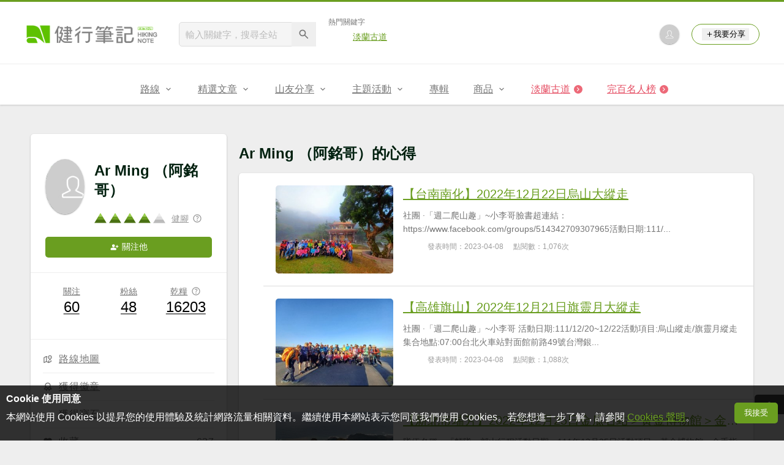

--- FILE ---
content_type: text/html; charset=UTF-8
request_url: https://hiking.biji.co/index.php?q=member&act=review&member=1301903&page=6
body_size: 12021
content:
 <!DOCTYPE html>
<html lang="zh-TW">
    <head>
        <meta charset="utf-8">
        <meta http-equiv="x-dns-prefetch-control" content="on">
        <meta name="viewport" content="width=device-width, height=device-height, user-scalable=1">
                <meta name="dailymotion-domain-verification" content="dmg4s90bnv71te1dt">
        <title> Ar Ming （阿銘哥）的心得 - 健行筆記</title>
        <meta name="description" content="健行筆記提供登山、健行、攀登百岳的知識與內容，建置全台最完整的步道資料庫，即時路線回報及GPX分享打造安全的登山環境，讓山友分享登山的心得及照片，致力讓造訪健行筆記的訪客成為最幸福的山友。">
<meta name="image" content="https://hiking.biji.co/images/share_image/fb_share.jpg">
<meta itemprop="name" content=" Ar Ming （阿銘哥）的心得 - 健行筆記"/>
<meta itemprop="description" content="健行筆記提供登山、健行、攀登百岳的知識與內容，建置全台最完整的步道資料庫，即時路線回報及GPX分享打造安全的登山環境，讓山友分享登山的心得及照片，致力讓造訪健行筆記的訪客成為最幸福的山友。"/>
<meta itemprop="image" content="https://hiking.biji.co/images/share_image/fb_share.jpg"/>
<meta property="og:title" content=" Ar Ming （阿銘哥）的心得 - 健行筆記" />
<meta property="og:description" content="健行筆記提供登山、健行、攀登百岳的知識與內容，建置全台最完整的步道資料庫，即時路線回報及GPX分享打造安全的登山環境，讓山友分享登山的心得及照片，致力讓造訪健行筆記的訪客成為最幸福的山友。"/>
<meta property="og:url" content="https://hiking.biji.co/index.php?q=member&amp;act=review&amp;member=1301903&amp;page=6"/>
<meta property="og:image" content="https://hiking.biji.co/images/share_image/fb_share.jpg"/>
<meta property="og:site_name" content="健行筆記"/>
<meta property="og:type" content="website">
<meta property="og:locale" content="zh_TW"/>
<meta property="og:ttl" content="604800"/>
<meta property="fb:app_id" content="230626213615077"/>
        <meta name="apple-mobile-web-app-title" content="健行筆記">
<meta name="application-name" content="健行筆記">
<meta name="msapplication-TileColor" content="#6a9e20">
<meta name="msapplication-config" content="/browserconfig.xml">
<link rel="apple-touch-icon" sizes="180x180" href="/apple-touch-icon.png">
<link rel="icon" type="image/png" sizes="32x32" href="/favicon-32x32.png">
<link rel="icon" type="image/png" sizes="16x16" href="/favicon-16x16.png">
<link rel="manifest" href="/manifest.json">
<link rel="mask-icon" href="/safari-pinned-tab.svg" color="#6a9e20">
<link rel="shortcut icon" href="/favicon.ico">                <link rel="alternate" href="https://hiking.biji.co/index.php?q=member&amp;act=review&amp;member=1301903&amp;page=6" hreflang="x-default">
        <link rel="alternate" href="https://hiking.biji.co/index.php?q=member&amp;act=review&amp;member=1301903&amp;page=6" hreflang="zh-TW">
        <link rel="preload" href="/css/computer/main.css?v=1767155621" as="style">
        <link rel="preconnect" href="https://cdnjs.cloudflare.com" crossorigin>
        <link rel="preconnect" href="https://cdntwrunning.biji.co" crossorigin>
        <link href="/css/computer/main.css?v=1767155621" rel="stylesheet" media="all">
                    <script type="text/javascript" src="https://securepubads.g.doubleclick.net/tag/js/gpt.js" async></script>
            <script>
    var _comscore = _comscore || [];
    _comscore.push({ c1: "2", c2: "31736412" });
    (function() {
        var s = document.createElement("script"), el = document.getElementsByTagName("script")[0]; s.async = true;
        s.src = "https://sb.scorecardresearch.com/cs/31736412/beacon.js";
        el.parentNode.insertBefore(s, el);
    })();
</script><script>
    !function(f,b,e,v,n,t,s){if(f.fbq)return;n=f.fbq=function(){n.callMethod?n.callMethod.apply(n,arguments):n.queue.push(arguments)};if(!f._fbq)f._fbq=n;n.push=n;n.loaded=!0;n.version='2.0';n.queue=[];t=b.createElement(e);t.async=!0;t.src=v;s=b.getElementsByTagName(e)[0];s.parentNode.insertBefore(t,s)}(window,document,'script','https://connect.facebook.net/en_US/fbevents.js');
    fbq('init', '2086363621619508');
    fbq('track', 'PageView');
</script><script async src="https://www.googletagmanager.com/gtag/js?id=UA-19791415-11"></script>
<script>
    window.dataLayer = window.dataLayer || [];
    function gtag(){dataLayer.push(arguments);}
    gtag('js', new Date());

    
    gtag('config', 'UA-19791415-11');
</script><script type="text/javascript">
    !function(q,g,r,a,p,h,js) {
    q.appier=q.qg; if(q.qg)return; js=q.appier=q.qg=function() {
    js.callmethod ? js.callmethod.call(js, arguments) : js.queue.push(arguments); };
    js.queue=[]; p=g.createElement(r);p.async=!0;p.src=a;h=g.getElementsByTagName(r)[0]; h.parentNode.insertBefore(p,h);
    } (window,document,'script','https://cdn.qgr.ph/qgraph.5a937136420cfdf368a8.js');
</script><!-- Google Tag Manager -->
<script>
    (function(w,d,s,l,i){w[l]=w[l]||[];w[l].push({'gtm.start':
    new Date().getTime(),event:'gtm.js'});var f=d.getElementsByTagName(s)[0],
    j=d.createElement(s),dl=l!='dataLayer'?'&l='+l:'';j.async=true;j.src=
    'https://www.googletagmanager.com/gtm.js?id='+i+dl;f.parentNode.insertBefore(j,f);
    })(window,document,'script','dataLayer','GTM-5MPK7GL');
</script>            </head>
    <body>
        <noscript>
        <img src="https://sb.scorecardresearch.com/p?c1=2&c2=31736412&cv=3.6.0&cj=1">
        <img src="https://www.facebook.com/tr?id=2086363621619508&ev=PageView&noscript=1" width="1" height="1">
        <iframe src="https://www.googletagmanager.com/ns.html?id=GTM-5MPK7GL" height="0" width="0" style="display:none;visibility:hidden"></iframe>
</noscript>        <header class="relative bg-white">
            <div class="prograss-bar bg-primary"></div>
            <div class="inner-top flex justify-between mx-auto">
                <div class="flex items-center space-x-8">
                    <a href="/" class="block" title="健行筆記">
                        <img src="/images/default_img/logo_header.png" width="220" height="36" alt="健行筆記">
                    </a>
                    <div class="flex items-center space-x-5">
                        <form id="site_search" class="relative" action="javascript:;">
                            <input id="g_search_input" class="g-search-input w-56 bg-gray-100" type="text" placeholder="輸入關鍵字，搜尋全站" name="search_keyword" required>
                            <button type="submit" class="absolute inset-y-0 right-0 w-10 text-xl text-gray-600">
                                <svg class="svg-icon mx-auto" aria-hidden="true"><use href="/icons/common.sprite.svg#search"/></svg>
                            </button>
                        </form>
                                                    <div class="space-y-1.5">
                                <div class="text-xs text-gray-600">熱門關鍵字</div>
                                <ul class="flex items-center space-x-4 text-sm">
                                                                            <li>
                                            <a href="https://hiking.biji.co/index.php?q=minisite&amp;id=272" >淡蘭古道</a>
                                        </li>
                                                                    </ul>
                            </div>
                                            </div>
                </div>
                <ul class="quick-tool flex flex-none items-center space-x-5">
                                            <li class="quick-tool__item">
                            <a href="/index.php?q=member" title="前往登入會員">
                                <img class="avatar w-8 object-cover aspect-1/1 shadow-z1" src="https://cdntwrunning.biji.co/default_avatar.jpg" alt="預設頭像">
                            </a>
                        </li>
                                        <li class="quick-tool__item relative rounded-pill text-sm text-primary border border-primary px-4 py-1.5 group">
                        <button type="menu" class="flex items-center space-x-1.5">
                            <svg class="svg-icon" aria-hidden="true"><use href="/icons/common.sprite.svg#add"/></svg>我要分享
                        </button>
                        <ul class="quick-tool__ugc-tools text-sm bg-gray-100 divide-y divide-gray-300 px-2.5 py-1.5 rounded shadow-z2 whitespace-nowrap invisible group-hover:visible">
                            <li><a href="/index.php?q=album&act=upload_photo" class="block text-gray-600 p-2.5">上傳照片</a></li>
                            <li><a href="/index.php?q=trail&act=upload_gpx" class="block text-gray-600 p-2.5">上傳GPX</a></li>
                            <li><a href="/index.php?q=review&act=write_review" class="block text-gray-600 p-2.5">分享心得</a></li>
                            <li><a href="/index.php?q=trail&act=supply" class="block text-gray-600 p-2.5">提供路線</a></li>
                            <li><a href="/index.php?q=album&act=create_magazine" class="block text-gray-600 p-2.5">今天去哪兒</a></li>
                        </ul>
                    </li>
                </ul>
            </div>
            <nav id="js-website-nav" class="border-t border-gray-200">
                <ul class="flex justify-center">
                    <li class="nav-item relative group ">
    <a href="#" class="flex items-center space-x-1.5 px-5 py-4 text-gray-600" title="路線">
        <span>路線</span>
        <svg class="svg-icon" aria-hidden="true"><use href="/icons/common.sprite.svg#arrow-down"/></svg>
    </a>
    <ul class="subNav-list w-48 text-base bg-gray-100 px-2.5 py-1 divide-y divide-gray-300 rounded rounded-t-0 shadow-z2 invisible group-hover:visible">
        <li><a href="/index.php?q=trail" class="block p-2.5 text-gray-600">找路線</a></li>
        <li><a href="/index.php?q=trail&act=theme" class="block p-2.5 text-gray-600">主題路線</a></li>
        <li><a href="/index.php?q=trail&act=gpx_list" class="block p-2.5 text-gray-600">GPX</a></li>
        <li><a href="/index.php?q=report" class="block p-2.5 text-gray-600">路況回報</a></li>
        <li><a href="/index.php?q=discuss" class="block p-2.5 text-gray-600">路線討論</a></li>
        <li><a href="/index.php?q=mountain&act=famous-index" class="block p-2.5 text-gray-600">台灣名山</a></li>
        <li><a href="/index.php?q=mountain" class="block p-2.5 text-gray-600">山岳</a></li>
        <li><a href="/index.php?q=chalet" class="block p-2.5 text-gray-600">山屋</a></li>
        <li><a href="/index.php?q=plant" class="block p-2.5 text-gray-600">植物</a></li>
        <li><a href="/index.php?q=place" class="block p-2.5 text-gray-600">地點</a></li>
    </ul>
</li>
<li class="nav-item relative group ">
    <a href="#" class="flex items-center space-x-1.5 px-5 py-4 text-gray-600" title="精選文章">
        <span>精選文章</span>
        <svg class="svg-icon" aria-hidden="true"><use href="/icons/common.sprite.svg#arrow-down"/></svg>
    </a>
    <ul class="subNav-list w-48 text-base bg-gray-100 px-2.5 py-1 divide-y divide-gray-300 rounded rounded-t-0 shadow-z2 invisible group-hover:visible">
        <li><a href="/index.php?q=news" class="block p-2.5 text-gray-600">全部文章</a></li>
                    <li><a href="/index.php?q=news&label=1&filter=1" class="block p-2.5 text-gray-600">新聞時事</a></li>
                    <li><a href="/index.php?q=news&label=2&filter=1" class="block p-2.5 text-gray-600">產品活動</a></li>
                    <li><a href="/index.php?q=news&label=3&filter=1" class="block p-2.5 text-gray-600">登山知識</a></li>
                    <li><a href="/index.php?q=news&label=5&filter=1" class="block p-2.5 text-gray-600">路線旅遊</a></li>
                    <li><a href="/index.php?q=news&label=9&filter=1" class="block p-2.5 text-gray-600">生態環境</a></li>
                    <li><a href="/index.php?q=news&label=47&filter=1" class="block p-2.5 text-gray-600">人文歷史</a></li>
                    <li><a href="/index.php?q=news&label=48&filter=1" class="block p-2.5 text-gray-600">越野跑</a></li>
            </ul>
</li>
<li class="nav-item relative group ">
    <a href="#" class="flex items-center space-x-1.5 px-5 py-4 text-gray-600" title="山友分享">
        <span>山友分享</span>
        <svg class="svg-icon" aria-hidden="true"><use href="/icons/common.sprite.svg#arrow-down"/></svg>
    </a>
    <ul class="subNav-list w-48 text-base bg-gray-100 px-2.5 py-1 divide-y divide-gray-300 rounded rounded-t-0 shadow-z2 invisible group-hover:visible">
        <li><a href="/index.php?q=review" class="block p-2.5 text-gray-600">心得</a></li>
        <li><a href="/index.php?q=album" class="block p-2.5 text-gray-600">相簿</a></li>
        <li><a href="/index.php?q=album&act=magazine_list" class="block p-2.5 text-gray-600">今天去哪兒</a></li>
    </ul>
</li>
<li class="nav-item relative group ">
    <a href="#" class="flex items-center space-x-1.5 px-5 py-4 text-gray-600" title="主題活動">
        <span>主題活動</span>
        <svg class="svg-icon" aria-hidden="true"><use href="/icons/common.sprite.svg#arrow-down"/></svg>
    </a>
    <ul class="subNav-list w-48 text-base bg-gray-100 px-2.5 py-1 divide-y divide-gray-300 rounded rounded-t-0 shadow-z2 invisible group-hover:visible">
        <li><a href="/index.php?q=minisite&act=list" class="block p-2.5 text-gray-600">線上活動</a></li>
        <li><a href="/index.php?q=minisite&act=list&category=theme" class="block p-2.5 text-gray-600">主題遊程</a></li>
        <li><a href="/index.php?q=minisite&act=travel_map" class="block p-2.5 text-gray-600">區域步道旅行地圖</a></li>
    </ul>
</li>
<li class="nav-item relative ">
    <a href="/index.php?q=special" class="flex items-center space-x-1.5 px-5 py-4 text-gray-600" title="專輯">
        <span>專輯</span>
    </a>
</li>
<li class="nav-item relative group ">
    <a href="https://buy.biji.co" class="flex items-center space-x-1.5 px-5 py-4 text-gray-600" target="_blank" rel="noopener noreferrer nofollow" title="商品">
        <span>商品</span>
        <svg class="svg-icon" aria-hidden="true"><use href="/icons/common.sprite.svg#arrow-down"/></svg>
    </a>
    <ul class="subNav-list w-48 text-base bg-gray-100 px-2.5 py-1 divide-y divide-gray-300 rounded rounded-t-0 shadow-z2 invisible group-hover:visible">
        <li><a href="https://buy.biji.co" class="block p-2.5 text-gray-600" target="_blank" rel="noopener noreferrer">健行購物</a></li>
        <li><a href="/index.php?q=shop" class="block p-2.5 text-gray-600">乾糧兌換</a></li>
    </ul>
</li>
    <li class="js-adword nav-item relative special-item" data-title="淡蘭古道" data-unit="W1">
        <a href="https://hiking.biji.co/index.php?q=minisite&id=272" class="flex items-center space-x-1.5 px-5 py-4 text-froly-500" title="淡蘭古道"  >
            <div class="truncate">淡蘭古道</div>
            <svg class="flex-none svg-icon bg-froly-400 text-sm text-white rounded-circle" aria-hidden="true"><use href="/icons/common.sprite.svg#arrow-right"/></svg>
        </a>
    </li>
    <li class="nav-item relative special-item">
        <a href="javascript:;" id="carry_mountain_pop" class="flex items-center space-x-1.5 px-5 py-4 text-froly-500" title="完百名人榜">
            <div>完百名人榜</div>
            <svg class="svg-icon bg-froly-400 text-sm text-white rounded-circle" aria-hidden="true"><use href="/icons/common.sprite.svg#arrow-right"/></svg>
        </a>
    </li>
                </ul>
            </nav>
        </header>
        <div id="adGeek-full-ad-slot"></div><div id="member_page" class="col-c12 flex items-start space-x-5 py-8">
    <aside class="flex-none w-80 bg-white rounded overflow-hidden shadow-z1 divide-y divide-gray-200">
        <div class="p-6 space-y-5">
            <div class="flex items-center space-x-4">
                <img class="avatar w-16 object-cover aspect-1/1 shadow-z1" src="https://graph.facebook.com/2915409775361124/picture?type=large" alt=" Ar Ming （阿銘哥）的頭像">
                <div class="flex-1 space-y-1.5">
                    <h1 class="text-2xl"> Ar Ming （阿銘哥）</h1>
                    <div class="flex items-center space-x-2.5">
                        <a href="/index.php?q=static&act=level_rules" class="flex space-x-1">
                            <img src="/images/default_img/level_icon_1.svg" class="w-5"><img src="/images/default_img/level_icon_1.svg" class="w-5"><img src="/images/default_img/level_icon_1.svg" class="w-5"><img src="/images/default_img/level_icon_1.svg" class="w-5"><img src="/images/default_img/level_icon_default.svg" class="w-5">                        </a>
                        <a href="/index.php?q=static&act=level_rules" class="member-title flex items-center space-x-1.5 text-sm text-gray-500">
                            <span class="hover:text-secondary">健腳</span>
                            <div class="relative text-base text-gray-500 group">
                                <svg class="svg-icon" aria-hidden="true"><use href="/icons/common.sprite.svg#outline-help"/></svg>
                                <div class="absolute inset-y-center right-full bg-gray-800 text-sm text-white p-2 rounded whitespace-nowrap invisible group-hover:visible">
                                    <p>會員的等級，獲得乾糧越多等級越高</p>
                                    <div class="absolute inset-y-center right-0 translate-x-1/2 w-3 aspect-1/1 bg-gray-800 rotate-45"></div>
                                </div>
                            </div>
                        </a>
                    </div>
                </div>
            </div>
                            <button type="button" class="btn btn--s btn--primary follow-btn follow_btn " data-id="1301903" data-status="follow">
                    <svg class="svg-icon" aria-hidden="true"><use href="/icons/common.sprite.svg#account-add"/></svg>
                    <span class="state">關注他</span>
                </button>
                    </div>
        <div class="flex text-center p-5">
            <a href="/index.php?q=member&act=following&member=1301903" id="following_btn" class="flex-1 text-sm text-gray-600 ">
                <span>關注</span>
                <div class="text-2xl text-black font-light hover:text-secondary">60</div>
            </a>
            <a href="/index.php?q=member&act=follower&member=1301903" id="followers_btn" class="flex-1 text-sm text-gray-600 ">
                <span>粉絲</span>
                <div class="text-2xl text-black font-light hover:text-secondary">48</div>
            </a>
            <a href="/index.php?q=member&act=point&member=1301903" class="flex-1 text-sm text-gray-600">
                <div class="flex items-center justify-center space-x-1.5">
                    <span>乾糧</span>
                    <div class="relative text-base text-gray-500 group">
                        <svg class="svg-icon" aria-hidden="true"><use href="/icons/common.sprite.svg#outline-help"/></svg>
                        <div class="absolute inset-y-center right-full bg-gray-800 text-sm text-white p-2 rounded whitespace-nowrap invisible group-hover:visible">
                            <p>分享心得、照片或評分，所獲得的獎勵</p>
                            <div class="absolute inset-y-center right-0 translate-x-1/2 w-3 aspect-1/1 bg-gray-800 rotate-45"></div>
                        </div>
                    </div>
                </div>
                <div class="text-2xl text-black font-light hover:text-secondary">16203</div>
            </a>
        </div>
        <ul class="text-base text-gray-600 tracking-wider p-5 first:pt-0 last:pb-0 divide-y divide-gray-200">
            <li class="flex py-2.5 ">
                <a class="nav-title flex items-center space-x-2.5 text-current hover:text-secondary" href="/index.php?q=member&act=route_record&member=1301903" title="路線地圖">
                    <svg class="svg-icon" aria-hidden="true"><use href="/icons/common.sprite.svg#map"/></svg>
                    <span>路線地圖</span>
                </a>
            </li>
                        <li class="flex py-2.5 ">
                <a class="nav-title flex items-center space-x-2.5 text-current hover:text-secondary" href="/index.php?q=member&act=badge&member=1301903" title="成就">
                    <svg xmlns="http://www.w3.org/2000/svg" viewBox="0 0 24 24" class="svg-icon" aria-hidden="true">
                        <path d="M12 16c-3.9 0-7-3.1-7-7s3.1-7 7-7 7 3.1 7 7-3.1 7-7 7zm0-12C9.2 4 7 6.2 7 9s2.2 5 5 5 5-2.2 5-5-2.2-5-5-5z"/>
                        <path d="M15.4 21.9c-.4 0-.7-.2-.9-.5l-3.4-5.9c-.3-.5-.1-1.1.4-1.4.5-.3 1.1-.1 1.4.4l2.5 4.3.8-1.6c.2-.4.6-.6 1-.6l1.7.1-2.5-4.3c-.3-.5-.1-1.1.4-1.4.5-.3 1.1-.1 1.4.4l3.4 5.9c.2.3.2.7 0 1-.2.3-.6.5-.9.5l-2.9-.2-1.3 2.6c-.4.5-.7.7-1.1.7z"/>
                        <path d="M8.6 21.9c-.4 0-.7-.2-.9-.6l-1.3-2.6-2.9.2c-.4 0-.7-.2-.9-.5s-.2-.7 0-1L6 11.5c.3-.5.9-.6 1.4-.4.5.3.6.9.4 1.4l-2.5 4.3 1.7-.1c.4 0 .8.2 1 .6l.8 1.6 2.5-4.3c.3-.5.9-.6 1.4-.4.5.3.6.9.4 1.4l-3.4 5.9c-.4.2-.7.4-1.1.4z"/>
                    </svg>
                    <span>獲得徽章</span>
                </a>
            </li>
            <li class="flex py-2.5 ">
                <a class="nav-title flex items-center space-x-2.5 text-current hover:text-secondary" href="/index.php?q=member&act=jewel&member=1301903" title="獲得寶石">
                    <svg class="svg-icon" aria-hidden="true"><use href="/icons/common.sprite.svg#diamond"/></svg>
                    <span>獲得寶石</span>
                </a>
            </li>
                                    <li class="flex justify-between py-2.5 ">
                <a class="nav-title flex items-center space-x-2.5 text-current hover:text-secondary" href="/index.php?q=member&act=collection_news&member=1301903" title="收藏">
                    <svg class="svg-icon" aria-hidden="true"><use href="/icons/common.sprite.svg#heart"/></svg>
                    <span>收藏</span>
                </a>
                <div class="nav-num">627</div>
            </li>
            <li class="flex justify-between py-2.5 text-secondary">
                <a class="nav-title flex items-center space-x-2.5 text-current hover:text-secondary" href="/index.php?q=member&act=review&member=1301903" title="心得">
                    <svg class="svg-icon" aria-hidden="true"><use href="/icons/common.sprite.svg#library-article"/></svg>
                    <span>心得</span>
                </a>
                <div class="nav-num">108</div>
            </li>
            <li class="flex justify-between py-2.5 ">
                <a class="nav-title flex items-center space-x-2.5 text-current hover:text-secondary" href="/index.php?q=member&act=album&member=1301903" title="相簿">
                    <svg class="svg-icon" aria-hidden="true"><use href="/icons/common.sprite.svg#library-photo"/></svg>
                    <span>相簿</span>
                </a>
                <div class="nav-num">0</div>
            </li>
            <li class="flex justify-between py-2.5 ">
                <a class="nav-title flex items-center space-x-2.5 text-current hover:text-secondary" href="/index.php?q=member&act=gpx&member=1301903" title="活動">
                    <svg class="svg-icon" aria-hidden="true"><use href="/icons/common.sprite.svg#path"/></svg>
                    <span>GPX</span>
                </a>
                <div class="nav-num">255</div>
            </li>
                        <li class="flex py-2.5 ">
                <a class="nav-title flex items-center space-x-2.5 text-current hover:text-secondary" href="/index.php?q=member&act=profile&member=1301903" title="關於我">
                    <svg class="svg-icon" aria-hidden="true"><use href="/icons/common.sprite.svg#account-info"/></svg>
                    <span>關於我</span>
                </a>
            </li>
        </ul>
                <input id="member_id" type="hidden" value="1301903">
    </aside>
    <main id="member_content" class="member-content flex-1 space-y-4"><h1 class="text-2xl"> Ar Ming （阿銘哥）的心得</h1>
<div class="bg-white rounded shadow-z1">
            <ul id="review_list" class="divide-y divide-gray-300">
                            <li class="member-ugc-item flex items-start space-x-4 p-5">
                    <a href="/index.php?q=review&act=info&review_id=27510" title="【台南南化】2022年12月22日烏山大縱走">
                        <img src="https://cdntwrunning.biji.co/300_23f8f5fe32a10300e23f3adbbd608a99.jpg" class="w-48 object-cover aspect-3/2 rounded" alt="【台南南化】2022年12月22日烏山大縱走" loading="lazy">
                    </a>
                    <div class="flex-1 space-y-2.5">
                        <div class="flex items-center justify-between">
                            <a href="/index.php?q=review&act=info&review_id=27510" class="flex-1 text-xl truncate" title="【台南南化】2022年12月22日烏山大縱走">【台南南化】2022年12月22日烏山大縱走</a>
                                                    </div>
                        <div class="text-sm text-gray-600 leading-relaxed">社團 ·「週二爬山趣」~小李哥臉書超連結：https://www.facebook.com/groups/514342709307965活動日期:111/...</div>
                        <ul class="flex items-center space-x-4 text-xs text-gray-500">
                            <li>發表時間：2023-04-08</li>
                            <li>點閱數：1,076次</li>
                        </ul>
                    </div>
                </li>
                            <li class="member-ugc-item flex items-start space-x-4 p-5">
                    <a href="/index.php?q=review&act=info&review_id=27509" title="【高雄旗山】2022年12月21日旗靈月大縱走">
                        <img src="https://cdntwrunning.biji.co/300_16bdc5aa4624046f4754d3d99958518b.jpg" class="w-48 object-cover aspect-3/2 rounded" alt="【高雄旗山】2022年12月21日旗靈月大縱走" loading="lazy">
                    </a>
                    <div class="flex-1 space-y-2.5">
                        <div class="flex items-center justify-between">
                            <a href="/index.php?q=review&act=info&review_id=27509" class="flex-1 text-xl truncate" title="【高雄旗山】2022年12月21日旗靈月大縱走">【高雄旗山】2022年12月21日旗靈月大縱走</a>
                                                    </div>
                        <div class="text-sm text-gray-600 leading-relaxed">社團 ·「週二爬山趣」~小李哥 活動日期:111/12/20~12/22活動項目:烏山縱走/旗靈月縱走集合地點:07:00台北火車站對面館前路49號台灣銀...</div>
                        <ul class="flex items-center space-x-4 text-xs text-gray-500">
                            <li>發表時間：2023-04-08</li>
                            <li>點閱數：1,088次</li>
                        </ul>
                    </div>
                </li>
                            <li class="member-ugc-item flex items-start space-x-4 p-5">
                    <a href="/index.php?q=review&act=info&review_id=27508" title="【新北市瑞芳】2022年12月25日金瓜石站＞黃金博物館＞金手指＞黃金洞＞煙囪稜＞雲長山＞金瓜石站">
                        <img src="https://cdntwrunning.biji.co/300_fee7f881ba56d9f3e91fdaa288a7c8a8.jpg" class="w-48 object-cover aspect-3/2 rounded" alt="【新北市瑞芳】2022年12月25日金瓜石站＞黃金博物館＞金手指＞黃金洞＞煙囪稜＞雲長山＞金瓜石站" loading="lazy">
                    </a>
                    <div class="flex-1 space-y-2.5">
                        <div class="flex items-center justify-between">
                            <a href="/index.php?q=review&act=info&review_id=27508" class="flex-1 text-xl truncate" title="【新北市瑞芳】2022年12月25日金瓜石站＞黃金博物館＞金手指＞黃金洞＞煙囪稜＞雲長山＞金瓜石站">【新北市瑞芳】2022年12月25日金瓜石站＞黃金博物館＞金手指＞黃金洞＞煙囪稜＞雲長山＞金瓜石站</a>
                                                    </div>
                        <div class="text-sm text-gray-600 leading-relaxed">隊伍名稱：『麵隊』郊山行程活動日期：111年12月25日活動項目：黃金博物館＞金手指＞黄金洞＞煙囱稜＞勸濟堂。集合時間：^^星期日~~^^AM08：45^...</div>
                        <ul class="flex items-center space-x-4 text-xs text-gray-500">
                            <li>發表時間：2023-04-08</li>
                            <li>點閱數：1,058次</li>
                        </ul>
                    </div>
                </li>
                            <li class="member-ugc-item flex items-start space-x-4 p-5">
                    <a href="/index.php?q=review&act=info&review_id=27507" title="【桃園蘆竹】2023年01月29曰南崁山/五酒桶山/大古山/横坑山/外社山">
                        <img src="https://cdntwrunning.biji.co/300_268ca592f5622d172747d4a156de1cc5.jpg" class="w-48 object-cover aspect-3/2 rounded" alt="【桃園蘆竹】2023年01月29曰南崁山/五酒桶山/大古山/横坑山/外社山" loading="lazy">
                    </a>
                    <div class="flex-1 space-y-2.5">
                        <div class="flex items-center justify-between">
                            <a href="/index.php?q=review&act=info&review_id=27507" class="flex-1 text-xl truncate" title="【桃園蘆竹】2023年01月29曰南崁山/五酒桶山/大古山/横坑山/外社山">【桃園蘆竹】2023年01月29曰南崁山/五酒桶山/大古山/横坑山/外社山</a>
                                                    </div>
                        <div class="text-sm text-gray-600 leading-relaxed">隊伍名稱：『麵隊』郊山行程活動日期：112年01月29日活動項目：五酒桶山南崁山串連橫坑山外社山/大古山。集合時間：^^星期日~~^^AM08：30^^~...</div>
                        <ul class="flex items-center space-x-4 text-xs text-gray-500">
                            <li>發表時間：2023-04-08</li>
                            <li>點閱數：2,187次</li>
                        </ul>
                    </div>
                </li>
                            <li class="member-ugc-item flex items-start space-x-4 p-5">
                    <a href="/index.php?q=review&act=info&review_id=27506" title="【新北市貢寮】2023年02月12日福隆火車站>隆隆古道>隆隆山>隆林山>鶯歌石山>大崛澳山>石城山>福隆山>大湖山>桶盤堀尖>草嶺古道>大里火車站">
                        <img src="https://cdntwrunning.biji.co/300_9ee96e1a2ba6929e79798f0d42f33bc2.jpg" class="w-48 object-cover aspect-3/2 rounded" alt="【新北市貢寮】2023年02月12日福隆火車站>隆隆古道>隆隆山>隆林山>鶯歌石山>大崛澳山>石城山>福隆山>大湖山>桶盤堀尖>草嶺古道>大里火車站" loading="lazy">
                    </a>
                    <div class="flex-1 space-y-2.5">
                        <div class="flex items-center justify-between">
                            <a href="/index.php?q=review&act=info&review_id=27506" class="flex-1 text-xl truncate" title="【新北市貢寮】2023年02月12日福隆火車站>隆隆古道>隆隆山>隆林山>鶯歌石山>大崛澳山>石城山>福隆山>大湖山>桶盤堀尖>草嶺古道>大里火車站">【新北市貢寮】2023年02月12日福隆火車站>隆隆古道>隆隆山>隆林山>鶯歌石山>大崛澳山>石城山>福隆山>大湖山>桶盤堀尖>草嶺古道>大里火車站</a>
                                                    </div>
                        <div class="text-sm text-gray-600 leading-relaxed">隊伍名稱：『麵隊』郊山行程活動日期：112年02月12日活動項目：雪山尾稜全段。集合時間：^^星期日~~^^AM08：00^^~~。集合地點：『福降車站』...</div>
                        <ul class="flex items-center space-x-4 text-xs text-gray-500">
                            <li>發表時間：2023-04-08</li>
                            <li>點閱數：3,956次</li>
                        </ul>
                    </div>
                </li>
                            <li class="member-ugc-item flex items-start space-x-4 p-5">
                    <a href="/index.php?q=review&act=info&review_id=27505" title="【新北市鶯歌】2023年02月26日三牛連走">
                        <img src="https://cdntwrunning.biji.co/300_9af66d4209e200facdf3de54b44360d3.jpg" class="w-48 object-cover aspect-3/2 rounded" alt="【新北市鶯歌】2023年02月26日三牛連走" loading="lazy">
                    </a>
                    <div class="flex-1 space-y-2.5">
                        <div class="flex items-center justify-between">
                            <a href="/index.php?q=review&act=info&review_id=27505" class="flex-1 text-xl truncate" title="【新北市鶯歌】2023年02月26日三牛連走">【新北市鶯歌】2023年02月26日三牛連走</a>
                                                    </div>
                        <div class="text-sm text-gray-600 leading-relaxed">登山口：鶯歌車站出剪票口，往左走，下樓梯，出大門往右走「建國路」，抵Ｔ字路口，過馬路後，往左走，入牌樓，再沿宏德宮圍牆走，即可抵達孫龍步道入口。*****...</div>
                        <ul class="flex items-center space-x-4 text-xs text-gray-500">
                            <li>發表時間：2023-04-08</li>
                            <li>點閱數：857次</li>
                        </ul>
                    </div>
                </li>
                            <li class="member-ugc-item flex items-start space-x-4 p-5">
                    <a href="/index.php?q=review&act=info&review_id=27504" title="【新北市三峽】2023年03月05日鳶山縱走（三峽老街→大溪老街）">
                        <img src="https://cdntwrunning.biji.co/300_abf59b9e3496dc091623cb931a15e946.jpg" class="w-48 object-cover aspect-3/2 rounded" alt="【新北市三峽】2023年03月05日鳶山縱走（三峽老街→大溪老街）" loading="lazy">
                    </a>
                    <div class="flex-1 space-y-2.5">
                        <div class="flex items-center justify-between">
                            <a href="/index.php?q=review&act=info&review_id=27504" class="flex-1 text-xl truncate" title="【新北市三峽】2023年03月05日鳶山縱走（三峽老街→大溪老街）">【新北市三峽】2023年03月05日鳶山縱走（三峽老街→大溪老街）</a>
                                                    </div>
                        <div class="text-sm text-gray-600 leading-relaxed">隊伍名稱：『麵隊』郊山行程活動日期：112年03月05日活動項目：鳶山山系大縱走。集合時間：^^星期日~~^^AM08：30^^~~。集合地點：『三峽一站...</div>
                        <ul class="flex items-center space-x-4 text-xs text-gray-500">
                            <li>發表時間：2023-04-08</li>
                            <li>點閱數：976次</li>
                        </ul>
                    </div>
                </li>
                            <li class="member-ugc-item flex items-start space-x-4 p-5">
                    <a href="/index.php?q=review&act=info&review_id=27503" title="【新北市瑞芳】2023年03月08日金瓜石站>金東坑古道>牡丹山>猴硐山>三貂嶺山>三貂大崙>夢幻瀑布">
                        <img src="https://cdntwrunning.biji.co/300_3ac3ae2a6421369de58aa01de83526f5.jpg" class="w-48 object-cover aspect-3/2 rounded" alt="【新北市瑞芳】2023年03月08日金瓜石站>金東坑古道>牡丹山>猴硐山>三貂嶺山>三貂大崙>夢幻瀑布" loading="lazy">
                    </a>
                    <div class="flex-1 space-y-2.5">
                        <div class="flex items-center justify-between">
                            <a href="/index.php?q=review&act=info&review_id=27503" class="flex-1 text-xl truncate" title="【新北市瑞芳】2023年03月08日金瓜石站>金東坑古道>牡丹山>猴硐山>三貂嶺山>三貂大崙>夢幻瀑布">【新北市瑞芳】2023年03月08日金瓜石站>金東坑古道>牡丹山>猴硐山>三貂嶺山>三貂大崙>夢幻瀑布</a>
                                                    </div>
                        <div class="text-sm text-gray-600 leading-relaxed">交通工具：1台鐵自強272，台北ＡＭ7:24發車，ＡＭ8:11瑞芳站下車。ＡＭ8:15瑞芳火車站出口，再一起走到「祖師廟站」，搭788或965或1062公...</div>
                        <ul class="flex items-center space-x-4 text-xs text-gray-500">
                            <li>發表時間：2023-04-08</li>
                            <li>點閱數：710次</li>
                        </ul>
                    </div>
                </li>
                    </ul>
    </div>
    <div class="pagination flex justify-center text-sm text-center space-x-1.5">
                            <a class="page-item grid place-content-center p-1.5 bg-white text-gray-600 border border-gray-300 rounded" href="/index.php?q=member&act=review&member=1301903&page=5">
                <svg class="svg-icon text-lg" aria-hidden="true"><use href="/icons/common.sprite.svg#arrow-left"/></svg>
            </a>
                            <a class="page-item p-1.5 bg-white text-gray-600 border border-gray-300 rounded " href="/index.php?q=member&act=review&member=1301903&page=1">1</a>
                    <a class="page-item p-1.5 bg-white text-gray-600 border border-gray-300 rounded " href="/index.php?q=member&act=review&member=1301903&page=2">2</a>
                    <a class="page-item p-1.5 bg-white text-gray-600 border border-gray-300 rounded " href="/index.php?q=member&act=review&member=1301903&page=3">3</a>
                    <a class="page-item p-1.5 bg-white text-gray-600 border border-gray-300 rounded " href="/index.php?q=member&act=review&member=1301903&page=4">4</a>
                    <a class="page-item p-1.5 bg-white text-gray-600 border border-gray-300 rounded " href="/index.php?q=member&act=review&member=1301903&page=5">5</a>
                    <a class="page-item p-1.5 bg-white text-gray-600 border border-gray-300 rounded at-this-page" href="/index.php?q=member&act=review&member=1301903&page=6">6</a>
                            </div>

    </main>
</div>
<script>
    document.addEventListener('DOMContentLoaded', function () {
        document.getElementById('member_page').addEventListener('click', async function (e) {
            const target = e.target.closest('.follow_btn');
            if (target) {
                const id = target.dataset.id;
                const status = target.dataset.status;
                const response = await fetch('/member/ajax/change_follow_status', {
                    method: 'POST',
                    body: JSON.stringify({ id, status })
                });

                if (response.ok) {
                    const result = await response.json();
                    execResultAction(result, function () {
                        target.classList.toggle('is-acted');
                        if (target.classList.contains('is-acted')) {
                            target.querySelector('use').setAttribute('href', '/icons/common.sprite.svg#account-remove');
                            target.querySelector('.state').innerHTML = '已關注';
                            target.dataset.status = 'unfollow';
                        } else {
                            target.querySelector('use').setAttribute('href', '/icons/common.sprite.svg#account-add');
                            target.querySelector('.state').innerHTML = '關注他';
                            target.dataset.status = 'follow';
                        }
                    });
                }
            }
        });
    });
</script>        <footer class="bg-gray-900 p-8">
            <div class="col-c12 space-y-8">
                <div class="flex justify-between">
                    <ul class="flex items-center divide-x divide-gray-200 first:pl-0 last:pr-0">
                        <li class="px-4">
                            <a href="https://biji.co/" class="text-white" title="關於筆記" target="_blank" rel="noopener noreferrer">關於我們</a>
                        </li>
                        <li class="px-4">
                            <a href="/index.php?q=static&act=sales-kit" class="text-white" title="廣告刊登" target="_blank" rel="noopener noreferrer">廣告刊登</a>
                        </li>
                        <li class="px-4">
                            <a href="/index.php?q=static&act=partner" class="text-white" title="合作夥伴">合作夥伴</a>
                        </li>
                        <li class="px-4">
                            <a href="https://biji.co/privacy/" class="text-white" title="服務條款">服務條款</a>
                        </li>
                        <li class="px-4">
                            <a href="https://biji.co/privacy/PrivacyPolicy" class="text-white" title="隱私權政策">隱私權政策</a>
                        </li>
                    </ul>
                    <ul class="flex items-center justify-center space-x-4">
                        <li>
                            <a href="https://www.facebook.com/hikingbiji" class="social social--facebook block bg-white p-2.5 text-2xl rounded-circle" title="前往健行筆記facebook粉絲頁" target="_blank" rel="noopener noreferrer">
                                <svg class="svg-icon" aria-hidden="true"><use href="/icons/common.sprite.svg#brand-facebook"/></svg>
                            </a>
                        </li>
                        <li>
                            <a href="https://www.instagram.com/hikingbiji" class="social social--instagram block bg-white p-2.5 text-2xl rounded-circle" title="前往健行筆記instagram" target="_blank" rel="noopener noreferrer">
                                <svg class="svg-icon" aria-hidden="true"><use href="/icons/common.sprite.svg#brand-instagram"/></svg>
                            </a>
                        </li>
                    </ul>
                </div>
                <div class="flex items-end justify-between">
                    <div class="flex items-start space-x-8">
                        <div class="space-y-2">
                            <img src="/images/default_img/logo_footer.png" width="180" height="60" alt="健行筆記">
                            <div class="text-xs text-gray-500">H2U永悅健康股份有限公司 版權所有 轉載必究</div>
                        </div>
                        <ul class="text-sm text-white leading-normal">
                            <li>
                                <span>網站客服:</span>
                                <a href="mailto:hikingnote@biji.co" class="text-current">hikingnote@biji.co</a>
                            </li>
                            <li>
                                <span>商品客服:</span>
                                <a href="mailto:shop@biji.co" class="text-current">shop@biji.co</a>
                            </li>
                            <li>
                                <span>廣告合作:</span>
                                <a href="mailto:vincent.changchien@h2u.ai" class="text-current">vincent.changchien@h2u.ai</a>
                            </li>
                        </ul>
                    </div>
                    <div class="flex space-x-2.5">
                        <a href="https://apps.apple.com/tw/app/%E5%81%A5%E8%A1%8C%E7%AD%86%E8%A8%98/id1342475719" target="_blank" rel="noopener noreferrer">
                            <img src="/images/badge/app-store.png" class="store-badge border border-gray-400 rounded" alt="App Store - 健行筆記">
                        </a>
                        <a href="https://play.google.com/store/apps/details?id=co.biji.hiking.hikingbiji" target="_blank" rel="noopener noreferrer">
                            <img src="/images/badge/play-store.png" class="store-badge border border-gray-400 rounded" alt="Play Store - 健行筆記">
                        </a>
                    </div>
                </div>
            </div>
        </footer>
                    <div class="fixed bottom-0 inset-x-0 flex items-center justify-around gap-2.5 p-2.5 bg-black/80 z-50 transition-transform duration-300">
                <div class="flex-1 text-white space-y-1.5 leading-normal">
                    <div class="font-bold">Cookie 使用同意</div>
                    <p>本網站使用 Cookies 以提昇您的使用體驗及統計網路流量相關資料。繼續使用本網站表示您同意我們使用 Cookies。若您想進一步了解，請參閱 <a href="https://biji.co/privacy/cookies" target="_blank" rel="noopener noreferrer">Cookies 聲明</a>。</p>
                </div>
                <button type="button" id="js-accept-cookie" class="bg-primary text-white px-4 py-2 rounded">我接受</button>
            </div>
                <div class="footer-fixed-bar">
            <button type="button" id="scroltolTop" class="w-12 aspect-1/1 text-white bg-black/70 rounded rounded-r-0">
                <svg class="svg-icon text-3xl mx-auto" aria-hidden="true"><use href="/icons/common.sprite.svg#arrow-up"></use></svg>
            </button>
        </div>
        <div id="index_pop_background" class="pop-wrap fixed inset-0">
            <div class="hello-pop bg-white rounded">
                <div id="index_pop_frame" class="pop-inner"></div>
                <button type="button" id="index_pop_close" class="close-btn absolute top-0 right-0">
                    <svg class="svg-icon" aria-hidden="true"><use href="/icons/common.sprite.svg#close"/></svg>
                </button>
            </div>
        </div>
        <div id="modal" class="modal fixed inset-0 flex items-center justify-center invisible">
            <div class="modal__content relative bg-white px-8 py-5 overflow-y-auto rounded"></div>
        </div>
        <div id="toast_wrapper"></div>
        <input type="file" id="img_uploader" accept="image/*" class="is-hidden">
        <template id="tmpl-confirm">
            <div class="space-y-4">
                <p class="js-confirm-content leading-relaxed"></p>
                <div class="flex items-center justify-end">
                    <button type="button" class="js-reject-button text-gray-500 px-4 py-2 rounded hover:bg-gray-200" data-value="no"></button>
                    <button type="button" class="js-fulfill-button text-secondary px-4 py-2 rounded hover:bg-gray-200" data-value="yes"></button>
                </div>
            </div>
        </template>
        <template id="tmpl-loader">
            <div class="md-loader">
                <div class="md-preloader mx-auto rounded-circle animate-spin"></div>
            </div>
        </template>
        <script type="application/ld+json">[{"@context":"https://schema.org","@type":"Corporation","name":"健行筆記","description":"健行筆記提供登山、健行、攀登百岳的知識與內容，建置全台最完整的步道資料庫，即時路線回報及GPX分享打造安全的登山環境，讓山友分享登山的心得及照片，致力讓造訪健行筆記的訪客成為最幸福的山友。","url":"https://hiking.biji.co","logo":{"@type":"ImageObject","url":"https://hiking.biji.co/images/default_img/android-chrome-512x512.png","width":512,"height":512,"caption":"健行筆記LOGO"},"contactPoint":{"@type":"ContactPoint","telephone":"+886-223660330","contactType":"customer service","areaServed":"TW","availableLanguage":"Chinese (Traditional)"},"address":{"@type":"PostalAddress","postalCode":"23143","addressRegion":"新北市","addressLocality":"新店區","streetAddress":"北新路三段213號15樓","addressCountry":"TW"},"sameAs":["https://www.facebook.com/hikingbiji/","https://www.youtube.com/channel/UC8u9BaXPYAI2TCR9a88CUbg"]},{"@context":"https://schema.org","@type":"WebSite","name":"健行筆記","url":"https://hiking.biji.co"},{"@context":"https://schema.org","@type":"MobileApplication","name":"健行筆記","operatingSystem":"ANDROID","applicationCategory":"SportsApplication","offers":{"@type":"Offer","price":"0","priceCurrency":"TWD"},"aggregateRating":{"@type":"AggregateRating","ratingValue":"4.4","ratingCount":"584"},"downloadUrl":"https://play.google.com/store/apps/details?id=co.biji.hiking.hikingbiji"},{"@context":"https://schema.org","@type":"MobileApplication","name":"健行筆記","operatingSystem":"IOS","applicationCategory":"SportsApplication","offers":{"@type":"Offer","price":"0","priceCurrency":"TWD"},"aggregateRating":{"@type":"AggregateRating","ratingValue":"3.1","ratingCount":"96"},"downloadUrl":"https://apps.apple.com/tw/app/%E5%81%A5%E8%A1%8C%E7%AD%86%E8%A8%98/id1342475719"},{"@context":"https://schema.org","@type":"BreadcrumbList","itemListElement":[{"@type":"ListItem","position":1,"item":{"@id":"https://hiking.biji.co","name":"健行筆記"}},{"@type":"ListItem","position":3,"item":{"@id":"https://hiking.biji.co/index.php?q=member&member=1301903","name":"會員"}},{"@type":"ListItem","position":4,"item":{"@id":"https://hiking.biji.co/index.php?q=member&member=1301903&act=review","name":"心得"}}]}]</script>
        <script type="text/javascript" src="/js/common/global.js?v=1766032227"></script>
                                            <script>
            document.getElementById('site_search').addEventListener('submit', function () {
                const keyword = document.getElementById('g_search_input').value;
                if (keyword.trim()) {
                    if (window.appier) {
                        appier('event', 'hiking_search', {
                            search: keyword.trim()
                        });
                    }
                    window.location.href = '/index.php?q=search&qStr=' + encodeURIComponent(keyword);
                }
            });

            document.body.addEventListener('click', async function (e) {
                const target = e.target;
                if (target.closest('#carry_mountain_pop')) {
                    const response = await fetch('/ranking/pop/carry_mountain?' + new URLSearchParams({ row: 10 }));
                    if (response.ok) {
                        const view = await response.text();
                        openPopWindow(view);
                    }
                    return;
                }

                if (target.closest('#scroltolTop')) {
                    window.scroll({
                        top: 0,
                        behavior: 'smooth'
                    });
                    return;
                }

                if (target.closest('#index_pop_close')) {
                    closePopWindow();
                    return;
                }

                if (target.matches('#js-accept-cookie')) {
                    let date = new Date();
                    date.setTime(date.getTime() + (365 * 86400000));
                    document.cookie = `cookieConsent=true; expires=${date.toUTCString()}; path=/`;
                    target.parentNode.classList.add('translate-y-full');
                    return;
                }

                if (target.closest('.js-adword') && window.gtag) {
                    const item = target.closest('.js-adword');
                    gtag('event', 'click', {
                        event_category: `文字廣告${item.dataset.unit}`,
                        event_label: item.dataset.title
                    });
                }
            });

            document.addEventListener('DOMContentLoaded', function () {
                if (window.appier) {
                    
                    
                    document.getElementById('js-website-nav').addEventListener('click', function (e) {
                        if (!e.target.matches('a')) {
                            return;
                        }

                        const target = e.target;
                        const eventParameters = {
                            category_from: window.location.href
                        };
                        if (target.closest('ul.subNav-list')) {
                            eventParameters.main_category_title = target.closest('li.group').querySelector('a').textContent.trim();
                            eventParameters.minor_category_title = target.textContent.trim();
                        } else {
                            eventParameters.main_category_title = target.textContent.trim();
                        }

                        appier('event', 'hiking_category_viewed', eventParameters);
                    });
                }
            });

            const adwords = document.querySelectorAll('.js-adword');
            if (adwords.length && window.gtag) {
                adwords.forEach(function (item) {
                    gtag('event', 'view', {
                        event_category: `文字廣告${item.dataset.unit}`,
                        event_label: item.dataset.title,
                    });
                });
            }

            function openPopWindow(view) {
                const modal = document.getElementById('index_pop_background');
                const modalInner = document.getElementById('index_pop_frame');
                if (view instanceof DocumentFragment || view instanceof HTMLElement) {
                    modalInner.append(view);
                } else {
                    modalInner.innerHTML = view;
                    reBuildSrcipt(modalInner);
                }

                if (!modal.classList.contains('is-acted')) {
                    modal.classList.add('is-acted');
                    document.body.style.overflow = 'hidden';
                }
            }

            function closePopWindow() {
                document.getElementById('index_pop_background').classList.remove('is-acted');
                document.body.style.overflow = '';
                setTimeout(function () {
                    document.getElementById('index_pop_frame').innerHTML = '';
                }, 300);
            }

            function openModalWindow(view) {
                const modalInner = document.querySelector('#modal .modal__content');
                modalInner.innerHTML = '';
                if (view instanceof DocumentFragment || view instanceof HTMLElement) {
                    modalInner.append(view);
                } else {
                    modalInner.innerHTML = view;
                    reBuildSrcipt(modalInner);
                }

                const model = document.getElementById('modal');
                if (!model.classList.contains('modal--active')) {
                    model.classList.add('modal--active');
                    document.body.style.overflow = 'hidden';
                }
            }

            function closeModalWindow() {
                document.getElementById('modal').classList.remove('modal--active');
                document.body.style.overflow = '';
                setTimeout(function () {
                    document.querySelector('#modal .modal__content').innerHTML = '';
                }, 300);
            }

            function customConfirmModal(message, fulfillText, rejectText, autoClose) {
                return new Promise(async (resolve, reject) => {
                    if (autoClose === undefined) {
                        autoClose = true;
                    }
                    fulfillText = fulfillText || '確定';
                    rejectText = rejectText || '取消';

                    const template = document.importNode(document.getElementById('tmpl-confirm').content, true);
                    template.querySelector('.js-confirm-content').textContent = message;
                    template.querySelector('.js-fulfill-button').textContent = fulfillText;
                    template.querySelector('.js-reject-button').textContent = rejectText;
                    openModalWindow(template);

                    document.getElementById('modal').addEventListener('click', function (e) {
                        const target = e.target;
                        if (target.matches('button')) {
                            if (target.dataset.value === 'yes') {
                                resolve(true);
                                if (autoClose) {
                                    closeModalWindow();
                                }
                            } else {
                                resolve(false);
                                closeModalWindow();
                            }
                        }
                    }, {
                        once: true
                    });
                });
            }

            function reBuildSrcipt(container) {
                const loadScripts = container.querySelectorAll('script[src]');
                Promise.all(Array.prototype.map.call(loadScripts, function (script) {
                    return new Promise((resolve, reject) => {
                        let scriptElement = document.createElement('script');
                        scriptElement.type = 'text/javascript';
                        scriptElement.src = script.src;
                        scriptElement.onload = function () {
                            resolve(true);
                        };
                        container.replaceChild(scriptElement, script);
                    });
                })).then(function () {
                    const innerScripts = container.querySelectorAll('script:not([src])');
                    for (let i = 0; i < innerScripts.length; i++) {
                        const newScript = document.createElement('script');
                        newScript.text = innerScripts[i].text;
                        container.replaceChild(newScript, innerScripts[i]);
                    }
                });
            }
        </script>
    </body>
</html>

--- FILE ---
content_type: text/html; charset=utf-8
request_url: https://www.google.com/recaptcha/api2/aframe
body_size: 265
content:
<!DOCTYPE HTML><html><head><meta http-equiv="content-type" content="text/html; charset=UTF-8"></head><body><script nonce="hU49Lyn6dHLatmq8LT6xEw">/** Anti-fraud and anti-abuse applications only. See google.com/recaptcha */ try{var clients={'sodar':'https://pagead2.googlesyndication.com/pagead/sodar?'};window.addEventListener("message",function(a){try{if(a.source===window.parent){var b=JSON.parse(a.data);var c=clients[b['id']];if(c){var d=document.createElement('img');d.src=c+b['params']+'&rc='+(localStorage.getItem("rc::a")?sessionStorage.getItem("rc::b"):"");window.document.body.appendChild(d);sessionStorage.setItem("rc::e",parseInt(sessionStorage.getItem("rc::e")||0)+1);localStorage.setItem("rc::h",'1769091189838');}}}catch(b){}});window.parent.postMessage("_grecaptcha_ready", "*");}catch(b){}</script></body></html>

--- FILE ---
content_type: text/html; charset=UTF-8
request_url: https://auto-load-balancer.likr.tw/api/get_client_ip.php
body_size: -135
content:
"18.117.182.61"

--- FILE ---
content_type: application/javascript; charset=utf-8
request_url: https://fundingchoicesmessages.google.com/f/AGSKWxWFAIpmvcWI_deDKoDW075hQu82CjOYIq8xEdTxFhbodxFeFSV9dhBUZNegqjUJt521nDutrAHWgBXDadzq2zsj9dmuIy1OxKoYPyThmsWbg4_BdKcEg5eOcfOboa4qCXHt3B9tGT1ZLDS-k3Yu_Xz_zymSEMIH0YzLLYmArt5NJRCYJ8EPDWeXi6h6/__search/ads.js.net/pops.js/728x90l./adsnew._adsdaq.
body_size: -1290
content:
window['cb641326-283c-48bb-a10d-bcc0df5c9f8e'] = true;

--- FILE ---
content_type: image/svg+xml
request_url: https://hiking.biji.co/images/default_img/level_icon_1.svg
body_size: 690
content:
<?xml version="1.0" encoding="utf-8"?>
<!-- Generator: Adobe Illustrator 18.1.1, SVG Export Plug-In . SVG Version: 6.00 Build 0)  -->
<svg version="1.1" id="圖層_1" xmlns="http://www.w3.org/2000/svg" xmlns:xlink="http://www.w3.org/1999/xlink" x="0px" y="0px"
	 viewBox="369.5 181.8 64 55.4" enable-background="new 369.5 181.8 64 55.4" xml:space="preserve">
<g transform="matrix( 1, 0, 0, 1, 0,0) ">
	<g>
		<g id="Layer0_0_FILL">
			<path fill="#4A7114" d="M433.5,237.1l-10.7-18.5h-42.6l-10.8,18.6L433.5,237.1z"/>
			<path fill="#6A9E20" d="M412.2,200.2h-21.3l-10.7,18.4h42.6L412.2,200.2z"/>
			<path fill="#98CF49" d="M401.5,181.8l-10.6,18.4h21.3L401.5,181.8z"/>
		</g>
	</g>
</g>
</svg>
